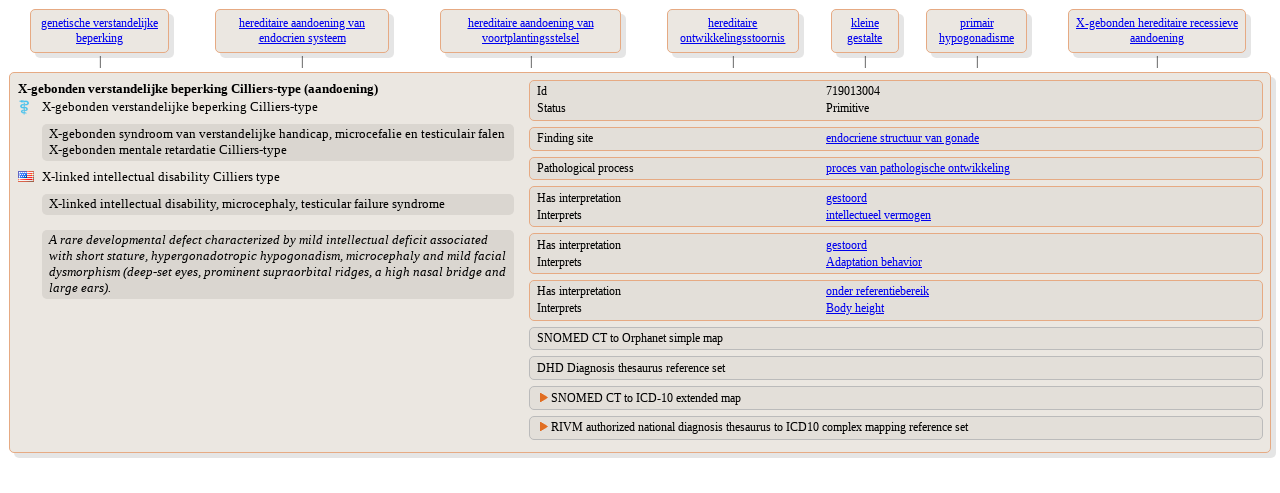

--- FILE ---
content_type: text/html;charset=UTF-8
request_url: https://terminologie.nictiz.nl/terminology/snomed/viewConcept/719013004
body_size: 2921
content:
<!DOCTYPE html PUBLIC "-//W3C//DTD XHTML 1.0 Transitional//EN" "resources/xhtml1-transitional.dtd">
<html xmlns:xi="http://www.w3.org/2001/XInclude" xmlns:xs="http://www.w3.org/2001/XMLSchema" xmlns:xsi="http://www.w3.org/2001/XMLSchema-instance"><head><script type="text/javascript">
                    function toggle(toggled,toggler) {
                    if (document.getElementById) {
                    var currentStyle = document.getElementById(toggled).style;
                    var togglerStyle = document.getElementById(toggler).style;
                    if (currentStyle.display == "block"){
                    currentStyle.display = "none";
                    togglerStyle.backgroundImage = "url(/terminology/resources/images/trClosed.gif)";
                    } else {
                    currentStyle.display = "block";
                    togglerStyle.backgroundImage = "url(/terminology/resources/images/triangleOpen.gif)";
                    }
                    return false;
                    } else {
                    return true;
                    }
                    }
                </script><style type="text/css" media="print, screen">
                    body {
                       font-family: Verdana;
                       font-size: 12px;
                    }
                    table {
                       width: 100%;
                       border-spacing: 0px;
                       font-family: Verdana;
                       font-size: 12px;
                    }
                    td {
                       text-align: left;
                       vertical-align: top;
                    }
                    td.parent {
                       text-align: center;
                       vertical-align: top;
                       padding-left: 1em;
                       padding-right: 1em;
                       padding-top: 0em;
                       padding-bottom: 0em;
                    }
                    td.child {
                       text-align: left;
                       vertical-align: top;
                       padding-left: 1em;
                       padding-right: 1em;
                       padding-top: 0.3em;
                       padding-bottom: 0.3em;
                    }
                    td.vertical-line {
                       text-align: center;
                       vertical-align: middle;
                    }
                    td.toggler {
                       background-image: url(/terminology/resources/images/trClosed.gif);
                       background-repeat: no-repeat;
                       padding-left: 15px;
                    }
                    td.toggler:hover {
                       cursor: pointer;
                       /*    	color : #e16e22;*/
                    }
                    td.toggle {
                       display: none;
                    }
                    div.navigate {
                       border-radius: 5px 5px;
                       -moz-border-radius: 5px;
                       -webkit-border-radius: 5px;
                       box-shadow: 5px 5px 5px rgba(0, 0, 0, 0.1);
                       -webkit-box-shadow: 5px 5px rgba(0, 0, 0, 0.1);
                       -moz-box-shadow: 5px 5px rgba(0, 0, 0, 0.1);
                       background: #ebe7e1;
                       border: 1px solid #e6aa83;
                       padding: 0.5em;
                       width: 80%;
                       margin: auto;
                    }
                    div.navigate-child {
                       border-radius: 5px 5px;
                       -moz-border-radius: 5px;
                       -webkit-border-radius: 5px;
                       box-shadow: 3px 3px 3px rgba(0, 0, 0, 0.1);
                       -webkit-box-shadow: 3px 3px rgba(0, 0, 0, 0.1);
                       -moz-box-shadow: 3px 3px rgba(0, 0, 0, 0.1);
                       background: #ebe7e1;
                       border: 1px solid #e6aa83;
                       padding: 0.2em;
                       padding-left: 1em;
                       width: 50%;
                       margin: auto;
                    }
                    div.concept {
                       border-radius: 5px 5px;
                       -moz-border-radius: 5px;
                       -webkit-border-radius: 5px;
                       box-shadow: 5px 5px 5px rgba(0, 0, 0, 0.1);
                       -webkit-box-shadow: 5px 5px rgba(0, 0, 0, 0.1);
                       -moz-box-shadow: 5px 5px rgba(0, 0, 0, 0.1);
                       background: #ebe7e1;
                       border: 1px solid #e6aa83;
                       padding: 0.5em;
                       margin: auto;
                    }
                    div.refset {
                       border-radius: 5px 5px;
                       -moz-border-radius: 5px;
                       -webkit-border-radius: 5px;
                       background: #e3dfd9;
                       border: 1px solid #bbb;
                       padding: 0.2em;
                       padding-left: 0.5em;
                       margin-left: 1em;
                       margin-top: 0.5em;
                       margin-bottom: 0.4em;
                    }
                    div.refsetGroup {
                       border-radius: 5px 5px;
                       -moz-border-radius: 5px;
                       -webkit-border-radius: 5px;
                       background: #ebe7e1;
                       border: 1px solid #bbb;
                       padding-top: 0.2em;
                       padding-left: 0.4em;
                       padding-bottom: 0.2em;
                       padding-right: 0.4em;
                       margin-top: 0.2em;
                       margin-bottom: 0.4em;
                    }
                    div.map-rule:first-child {
                       background: #e3dfd9;
                       margin-top: 0.2em;
                       margin-bottom: 0.2em;
                       margin-left: 0.2em;
                       margin-right: 0.2em;
                       padding-left: 0.5em;
                    }
                    div.map-rule {
                       background: #e3dfd9;
                       margin-top: 0.8em;
                       margin-bottom: 0.2em;
                       margin-left: 0.2em;
                       margin-right: 0.2em;
                       padding-left: 0.5em;
                    }
                    div.grp {
                       border-radius: 5px 5px;
                       -moz-border-radius: 5px;
                       -webkit-border-radius: 5px;
                       background: #e3dfd9;
                       border: 1px solid #e6aa83;
                       padding: 0.2em;
                       padding-left: 0.5em;
                       margin-left: 1em;
                       margin-bottom: 0.5em;
                    }
                    div.syn {
                       border-radius: 5px 5px;
                       -moz-border-radius: 5px;
                       -webkit-border-radius: 5px;
                       background: #dad6d0;
                       padding: 0.2em;
                       padding-left: 0.5em;
                       margin-top: 0.5em;
                       margin-bottom: 0.5em;
                    }
                    span.subcount {
                       border-radius: 5px 5px;
                       -moz-border-radius: 5px;
                       -webkit-border-radius: 5px;
                       background: #dad6d0;
                       margin-right: 0.2em;
                       padding-left: 0.2em;
                       padding-right: 0.2em;
                       float: right;
                    }
                    td.normal {
                       text-align: left;
                       vertical-align: top;
                       padding-left: 15px;
                       display: block;
                    }
                    td.indent {
                       text-align: left;
                       vertical-align: top;
                       padding-left: 15px;
                    }</style></head><body>
    <table><tr><td><table><tr><td class="parent"><a href="1362108000"><div class="navigate">genetische verstandelijke beperking</div></a></td><td class="parent"><a href="363104002"><div class="navigate">hereditaire aandoening van endocrien systeem</div></a></td><td class="parent"><a href="363290007"><div class="navigate">hereditaire aandoening van voortplantingsstelsel</div></a></td><td class="parent"><a href="363070008"><div class="navigate">hereditaire ontwikkelingsstoornis</div></a></td><td class="parent"><a href="237836003"><div class="navigate">kleine gestalte</div></a></td><td class="parent"><a href="370999003"><div class="navigate">primair hypogonadisme</div></a></td><td class="parent"><a href="1162976004"><div class="navigate">X-gebonden hereditaire recessieve aandoening</div></a></td></tr><tr><td class="vertical-line">|</td><td class="vertical-line">|</td><td class="vertical-line">|</td><td class="vertical-line">|</td><td class="vertical-line">|</td><td class="vertical-line">|</td><td class="vertical-line">|</td></tr></table></td></tr><tr><td><div class="concept"><table><tr><td width="40%"><table width="100%"><tr><td colspan="2"><span style="font-size:110%;font-weight:bold;">X-gebonden verstandelijke beperking Cilliers-type (aandoening)</span></td></tr><tr><td style="vertical-align:middle;" width="5%"><div><img src="/terminology/resources/images/languageRefsets/31000146106.png"/></div></td><td style="font-size:110%;vertical-align:middle;"><div title="Preferred term">X-gebonden verstandelijke beperking Cilliers-type</div></td></tr><tr><td style="vertical-align:middle;" width="5%"><div/></td><td style="font-size:110%;vertical-align:middle;"><div class="syn" title="Synonyms">X-gebonden syndroom van verstandelijke handicap, microcefalie en testiculair falen<br/>X-gebonden mentale retardatie Cilliers-type<br/></div></td></tr><tr><td style="vertical-align:middle;" width="5%"><div><img src="/terminology/resources/images/languageRefsets/900000000000509007.png"/></div></td><td style="font-size:110%;vertical-align:middle;"><div title="Preferred term">X-linked intellectual disability Cilliers type</div></td></tr><tr><td style="vertical-align:middle;" width="5%"><div/></td><td style="font-size:110%;vertical-align:middle;"><div class="syn" title="Synonyms">X-linked intellectual disability, microcephaly, testicular failure syndrome<br/></div></td></tr><tr><td style="vertical-align:middle;" width="5%"><div/></td><td style="font-size:110%;vertical-align:middle;"><div class="syn" title="Text definition"><i>A rare developmental defect characterized by mild intellectual deficit associated with short stature, hypergonadotropic hypogonadism, microcephaly and mild facial dysmorphism (deep-set eyes, prominent supraorbital ridges, a high nasal bridge and large ears).</i></div></td></tr></table></td><td width="60%"><div class="grp"><table><tr><td width="40%">Id</td><td>719013004</td></tr><tr><td width="40%">Status</td><td>Primitive</td></tr></table></div><div class="grp"><table><tr><td width="40%">Finding site</td><td><a href="304041004">endocriene structuur van gonade</a></td></tr></table></div><div class="grp"><table><tr><td width="40%">Pathological process</td><td><a href="308490002">proces van pathologische ontwikkeling</a></td></tr></table></div><div class="grp"><table><tr><td width="40%">Has interpretation</td><td><a href="260379002">gestoord</a></td></tr><tr><td width="40%">Interprets</td><td><a href="247573007">intellectueel vermogen</a></td></tr></table></div><div class="grp"><table><tr><td width="40%">Has interpretation</td><td><a href="260379002">gestoord</a></td></tr><tr><td width="40%">Interprets</td><td><a href="406208005">Adaptation behavior</a></td></tr></table></div><div class="grp"><table><tr><td width="40%">Has interpretation</td><td><a href="281300000">onder referentiebereik</a></td></tr><tr><td width="40%">Interprets</td><td><a href="1153637007">Body height</a></td></tr></table></div><div class="refset"><table><tr><td colspan="2">SNOMED CT to Orphanet simple map</td></tr></table></div><div class="refset"><table><tr><td colspan="2">DHD Diagnosis thesaurus reference set</td></tr></table></div><div class="refset"><table><tr><td colspan="2" class="toggler" id="d24976709e258-toggler" onclick="return toggle(&#34;d24976709e258&#34;,&#34;d24976709e258-toggler&#34;)">SNOMED CT to ICD-10 extended map</td></tr><tr><td class="toggle" id="d24976709e258"><div class="refsetGroup"><div class="map-rule"><table><tr><td width="20%">Target</td><td><a target="_blank" href="https://terminologie.nictiz.nl/art-decor/claml?collection=icd10-us-data&amp;conceptId=F88">F88</a></td></tr><tr><td width="20%">Rule</td><td>TRUE</td></tr><tr><td width="20%">Advice</td><td>ALWAYS F88 | POSSIBLE REQUIREMENT FOR ADDITIONAL CODE TO FULLY DESCRIBE DISEASE OR CONDITION</td></tr><tr><td width="20%">Correlation</td><td>SNOMED CT source code to target map code correlation not specified</td></tr></table></div></div></td></tr></table></div><div class="refset"><table><tr><td colspan="2" class="toggler" id="d24976709e260-toggler" onclick="return toggle(&#34;d24976709e260&#34;,&#34;d24976709e260-toggler&#34;)">RIVM authorized national diagnosis thesaurus to ICD10 complex mapping reference set</td></tr><tr><td class="toggle" id="d24976709e260"><div class="refsetGroup"><div class="map-rule"><table><tr><td width="20%">Target</td><td><a target="_blank" href="https://terminologie.nictiz.nl/art-decor/claml?collection=icd10-nl-data&amp;conceptId=Q87.8">Q87.8</a></td></tr><tr><td width="20%">Term</td><td>Overige gespecificeerde congenitale gestoorde-ontwikkelingssyndromen, niet elders geclassificeerd</td></tr></table></div></div></td></tr></table></div></td></tr></table></div></td></tr><tr><td><tr/></td></tr></table>
</body></html>